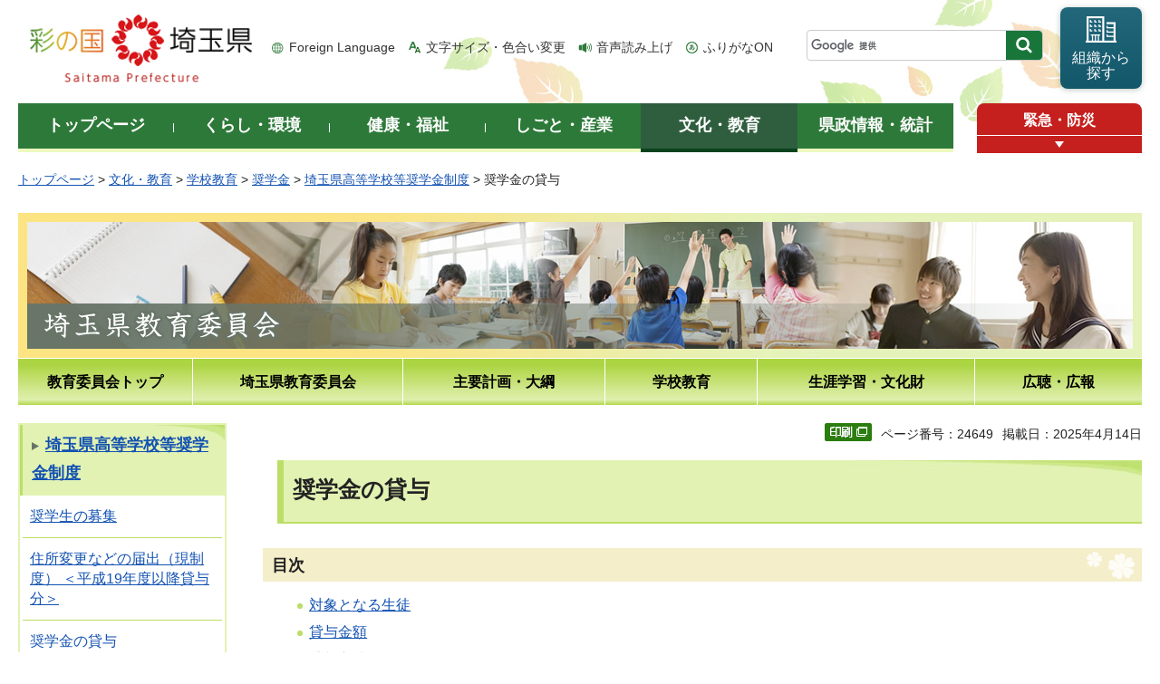

--- FILE ---
content_type: text/html
request_url: http://www.pref.saitama.lg.jp.cache.yimg.jp/f2204/j-s/gen-taiyo.html
body_size: 9039
content:
<!doctype html>
<html lang="ja">
<head>
<meta charset="utf-8">

<title>奨学金の貸与 - 埼玉県教育委員会</title>
<script>(function(w,d,s,l,i){w[l]=w[l]||[];w[l].push({'gtm.start':
new Date().getTime(),event:'gtm.js'});var f=d.getElementsByTagName(s)[0],
j=d.createElement(s),dl=l!='dataLayer'?'&l='+l:'';j.async=true;j.src=
'https://www.googletagmanager.com/gtm.js?id='+i+dl;f.parentNode.insertBefore(j,f);
})(window,document,'script','dataLayer','GTM-T855884');</script>

<meta name="author" content="埼玉県教育委員">
<meta property="og:title" content="奨学金の貸与">
<meta property="og:type" content="article">
<meta property="og:description" content="">
<meta property="og:url" content="https://www.pref.saitama.lg.jp/f2204/j-s/gen-taiyo.html">
<meta property="og:image" content="https://www.pref.saitama.lg.jp/shared/images/sns/logo.png">
<meta property="og:site_name" content="埼玉県">
<meta property="og:locale" content="ja_jp">
<meta name="dept_code_1" content="140000000">
<meta name="dept_code_2" content="140020000">
<meta name="dept_code_3" content="140020010">
<meta name="cate_code_1" content="013000000000">
<meta name="cate_code_2" content="">
<meta name="cate_code_3" content="">
<meta name="cate_code_4" content="">
<meta name="publish_start" content="2025-04-14 00:00:00">
<meta name="publish_end" content="2028-04-14 00:00:00">
<meta name="template_id" content="32">
<meta name="template_kind" content="1">
<meta name="template_group" content="24649">
<meta name="img" content="">
<meta name="viewport" content="width=device-width, maximum-scale=3.0">
<meta name="format-detection" content="telephone=no">
<link href="/shared/site_rn/style/default.css" rel="stylesheet" media="all">
<link href="/shared/site_rn/style/shared.css" rel="stylesheet" media="all">
<link href="/shared/templates/kyoiku_rn/style/edit.css" rel="stylesheet" media="all">
<link href="/shared/site_rn/style/smartphone.css" rel="stylesheet" media="only screen and (max-width : 640px)" class="mc_css">
<link href="/shared/site_rn/images/favicon/favicon.ico" rel="shortcut icon" type="image/vnd.microsoft.icon">
<link href="/shared/site_rn/images/favicon/apple-touch-icon-precomposed.png" rel="apple-touch-icon-precomposed">
<script src="/shared/site_rn/js/jquery.js"></script>
<script src="/shared/site_rn/js/setting.js"></script>
<script src="/shared/system/js/furigana/ysruby.js"></script>
<script>
window.rsDocReaderConf = {lang: 'ja_jp'};
</script>
<script src="//f1-as.readspeaker.com/script/5686/webReader/webReader.js?pids=wr&amp;forceAdapter=ioshtml5&amp;disable=translation,lookup&amp;dload=DocReader.AutoAdd"></script>





</head>
<body class="format_free no_javascript custom_kyoiku">

<noscript><iframe src="https://www.googletagmanager.com/ns.html?id=GTM-T855884" height="0" width="0" style="display:none;visibility:hidden" title="Google Tag Manager"></iframe></noscript>

<script src="/shared/site_rn/js/init.js"></script>
<div id="tmp_wrapper">
<div id="tmp_wrapper2">
<noscript>
<p>このサイトではJavaScriptを使用したコンテンツ・機能を提供しています。JavaScriptを有効にするとご利用いただけます。</p>
</noscript>
<p><a href="#tmp_honbun" class="skip">本文へスキップします。</a></p>

<div id="tmp_header">
<div class="container">
<div id="top">
<div id="tmp_hlogo">
<p><a href="/index.html"><span>彩の国 埼玉県</span></a></p>
</div>
<div id="tmp_means">
<ul id="tmp_hnavi">
	<li class="hnavi_lang"><a href="/foreignlanguage/index.html" lang="en" xml:lang="en">Foreign Language</a></li>
	<li class="hnavi_moji"><a href="/moji/index.html">文字サイズ・色合い変更</a></li>
	<li class="hnavi_read"><a accesskey="L" href="//app-as.readspeaker.com/cgi-bin/rsent?customerid=5686&amp;lang=ja_jp&amp;readid=tmp_main,tmp_update&amp;url=" onclick="readpage(this.href, 'tmp_readspeaker'); return false;" rel="nofollow" class="rs_href">音声読み上げ</a></li>
	<li class="hnavi_furi"><a data-contents="tmp_wrapper" data-target="tmp_wrapper" data-ignore="nofurigana" href="javascript:void(0);" id="furigana">ふりがなON</a></li>
</ul>
<div id="tmp_search">
<form action="/search/result.html" id="tmp_gsearch" name="tmp_gsearch">
<div class="wrap_sch_box">
<p class="sch_box"><input id="tmp_query" name="q" size="31" title="サイト内検索" type="text" /></p>
<p class="sch_btn"><input id="tmp_func_sch_btn" name="sa" type="submit" value="検索" /></p>
<p id="tmp_search_hidden"><input name="cx" type="hidden" value="0898cdc8c417302e4" /><input name="ie" type="hidden" value="UTF-8" /><input name="cof" type="hidden" value="FORID:9" /></p>
</div>
</form>
</div>
<p id="tmp_func_soshiki"><a href="/kense/gaiyo/soshiki/index.html"><span>組織から<br />
探す</span></a></p>
</div>
<ul id="tmp_hnavi_s">
	<li id="tmp_hnavi_lmenu"><a href="javascript:void(0);"><span>情報を探す</span></a>
	<div id="tmp_sma_lmenu" class="wrap_sma_sch">
	<div class="sma_sch">
	<div id="tmp_sma_find">
	<div id="tmp_sma_find_search" class="find_sch">
	<div class="find_sch_ttl">
	<p>キーワードから探す</p>
	</div>
	<div class="find_sch_cnt">&nbsp;</div>
	</div>
	<div id="tmp_sma_find_note" class="find_sch">
	<div class="find_sch_ttl">
	<p>注目キーワード</p>
	</div>
	<div class="find_sch_cnt">
	<ul class="keyword_list">
		<li>&nbsp;</li>
	</ul>
	</div>
	</div>
	<div class="sma_sch_guide_icon">&nbsp;</div>
	</div>
	<p class="close_btn"><a href="javascript:void(0);"><span>閉じる</span></a></p>
	</div>
	</div>
	</li>
	<li id="tmp_hnavi_rmenu"><a href="javascript:void(0);"><span>メニュー</span></a>
	<div id="tmp_sma_rmenu" class="wrap_sma_sch">
	<div class="sma_sch">
	<div class="sma_sch_cnt">&nbsp;</div>
	<p class="close_btn"><a href="javascript:void(0);"><span>閉じる</span></a></p>
	</div>
	</div>
	</li>
</ul>
</div>
</div>
</div>


<div id="tmp_wrap_gnavi">
<div class="container">
<div id="tmp_gnavi">
<ul>
	<li id="tmp_glist1"><a href="/index.html"><span>トップページ</span></a></li>
	<li id="tmp_glist2"><a href="/kurashi/index.html"><span>くらし・環境</span></a></li>
	<li id="tmp_glist3"><a href="/kenko/index.html"><span>健康・福祉</span></a></li>
	<li id="tmp_glist4"><a href="/shigoto/index.html"><span>しごと・産業</span></a></li>
	<li id="tmp_glist5"><a href="/bunka/index.html"><span>文化・教育</span></a></li>
	<li id="tmp_glist6"><a href="/kense/index.html"><span>県政情報・統計</span></a></li>
</ul>
</div>
<div id="tmp_sma_emergency">
<div id="tmp_sma_emergency_ttl">
<p class="ttl"><a href="/theme/anzen/index.html">緊急・防災</a></p>
<p class="close_btn"><a href="javascript:void(0);"><span>緊急情報を開く</span></a></p>
</div>
<div id="tmp_sma_emergency_cnt">
<aside aria-label="緊急情報" class="box_emergency">
<div class="box_emergency_ttl">
<p class="ttl">緊急情報</p>
<p class="close_btn"><a href="javascript:void(0);"><span>閉じる</span></a></p>
</div>
<div class="box_emergency_cnt">
<p>現在、緊急情報はありません。</p>
</div>
</aside>
</div>
</div>
</div>
</div>

<div id="tmp_wrapper3" class="container">
<div id="tmp_pankuzu">
<p><a href="/index.html">トップページ</a> &gt; <a href="/bunka/index.html">文化・教育</a> &gt; <a href="/bunka/gakko/index.html">学校教育</a> &gt; <a href="/bunka/gakko/shogakukin/index.html">奨学金</a> &gt; <a href="/f2204/j-s/index2.html">埼玉県高等学校等奨学金制度</a> &gt; 奨学金の貸与</p>
</div>
<div id="tmp_wrap_site_ttl_kyoiku">
<div id="tmp_site_ttl_kyoiku">
<div id="tmp_site_ttl_kyoiku_ttl">
<p><a href="/kyoiku/index.html"><img alt="教育委員会" height="50" src="/shared/templates/kyoiku_rn/images/contents/kyoiku_ttl.png" width="290" /></a></p>
</div>
<div id="tmp_site_ttl_kyoiku_cnt">
<p><img alt="" height="140" src="/shared/templates/kyoiku_rn/images/contents/kyoiku_ttl_img.jpg" width="1220" /></p>
</div>
</div>
</div>

<div id="tmp_site_gnavi">
<ul>
    <li id="tmp_site_glist1"><a href="/kyoiku/index.html"><span>教育委員会トップ</span></a> </li>
    <li id="tmp_site_glist2"><a href="/kyoiku/kyoikuinkai/index.html"><span>埼玉県教育委員会</span></a> </li>
    <li id="tmp_site_glist3"><a href="/kyoiku/keikaku/index.html"><span>主要計画・大綱</span></a> </li>
    <li id="tmp_site_glist4"><a href="/kyoiku/gakko/index.html"><span>学校教育</span></a> </li>
    <li id="tmp_site_glist5"><a href="/kyoiku/shogaigakushu/index.html"><span>生涯学習・文化財</span></a> </li>
    <li id="tmp_site_glist6"><a href="/kyoiku/koho-kocho/index.html"><span>広聴・広報</span></a> </li>
</ul>
</div>

<div id="tmp_wrap_main" class="column_lnavi">
<div id="tmp_readspeaker" class="rs_preserve rs_skip rs_splitbutton rs_addtools rs_exp"></div>
<div id="tmp_main">
<div class="wrap_col_lft_navi">
<div class="col_lft_navi">
<aside aria-label="ナビゲーション" id="tmp_lnavi">
<div id="tmp_lnavi_ttl">
<p><a href="/f2204/j-s/index2.html">埼玉県高等学校等奨学金制度</a></p>
</div>
<div id="tmp_lnavi_cnt">
<ul>
<li><a href="/f2204/j-s/gen-boshuu.html">奨学生の募集</a></li>
<li><a href="/f2204/j-s/gen-henkou.html">住所変更などの届出（現制度） ＜平成19年度以降貸与分＞</a></li>
<li><a href="/f2204/j-s/gen-taiyo.html">奨学金の貸与</a></li>
<li><a href="/f2204/j-s/k-faq.html">よくある質問（旧制度奨学金）</a></li>
<li><a href="/f2204/j-s/gen-henkan.html">奨学金の返還（現制度） ＜平成19年度以降貸与分＞</a></li>
<li><a href="/f2204/j-s/gen-faq.html">よくある質問（現制度奨学金）</a></li>
<li><a href="/f2204/j-s/k-henkan.html">奨学金の返還（旧制度） ＜平成18年度以前貸与分＞</a></li>
<li><a href="/f2204/j-s/law-etc.html">関係条例、規則、要綱等</a></li>
<li><a href="/f2204/j-s/k-henkou.html">住所変更などの届出（旧制度） ＜平成18年度以前貸与分＞</a></li>
<li><a href="/f2204/j-s/syougakukin.html">奨学金の返還等に関する相談窓口</a></li>
</ul>
</div>
</aside>
<ul id="tmp_cnavi_kyouiku" class="used_bg_img">
    <li id="tmp_cnavi_kyouiku_btn1"><a href="/e2201/kyouikusoudan.html"><span>困ったときの相談窓口</span></a> </li>
    <li id="tmp_cnavi_kyouiku_btn2"><a href="/kyoiku/koho-kocho/kocho/index.html"><span>ご意見・ご提案</span></a> </li>
</ul>



</div>
</div>
<div class="wrap_col_main">
<div class="col_main">
<p id="tmp_honbun" class="skip">ここから本文です。</p>
<!--index_start-->
<div id="tmp_contents">

<div class="text_r">
<div class="text_r">
<p id="tmp_pageid">ページ番号：24649</p>
<p id="tmp_update">掲載日：2025年4月14日</p>
</div>
</div>



<div class="section">
<h1>奨学金の貸与</h1>
</div>
<h2>目次</h2>
<ul>
	<li><a href="#taishou">対象となる生徒</a></li>
	<li><a href="#kingaku">貸与金額</a></li>
	<li><a href="#houhou">貸与方法</a></li>
	<li><a href="#kijun">所得基準</a></li>
	<li><a href="#sinsei">申請方法</a></li>
	<li><a href="#nagare">貸与を受けるまでの流れ</a></li>
</ul>
<h2><a id="taishou" name="taishou">対象となる生徒</a></h2>
<div class="section">
<div class="section">
<p>次の全てに該当する生徒</p>
</div>
</div>
<ul>
	<li>高等学校等（※1）に在学している（進学予定の中学3年生を含みます）</li>
	<li>保護者が埼玉県内に居住している（※2）</li>
	<li>品行方正であって、学習意欲がある（※3）</li>
	<li>経済的理由により修学が困難である（※4）</li>
</ul>
<div class="section">
<div class="section">
<p>※1 次の学校を含みます</p>
</div>
</div>
<ul>
	<li>中等教育学校の後期課程</li>
	<li>特別支援学校の高等部</li>
	<li>高等専門学校又は専修学校の高等課程（対象校のみ）</li>
	<li>高等学校の専攻科、別科</li>
</ul>
<div class="section">
<div class="section">
<p>また、国公立・私立いずれも対象となります。</p>
<p>※2 本人が埼玉県外の高等学校等に在学している場合も対象となります。</p>
<p>※3 在学する学校長の推薦を受ける必要があります。（成績要件はありません。）</p>
<p>※4 世帯の収入が<a href="#kijun">所得基準</a>以下である必要があります。</p>
</div>
</div>
<h2><a id="kingaku">貸与金額</a></h2>
<div class="section">
<div class="section">
<p>下表から必要な金額を選択して貸与を受けることができます。</p>
</div>
</div>
<p>&nbsp;</p>
<table border="1" cellpadding="3" cellspacing="1" summary="" width="100%">
	<tbody>
		<tr>
			<td>&nbsp;</td>
			<td>
			<p align="center">月額奨学金</p>
			</td>
			<td>
			<p align="center">入学一時金</p>
			</td>
		</tr>
		<tr>
			<td>
			<p align="center">国公立高等学校等</p>
			</td>
			<td>
			<p align="left">（1）1万5千円／月</p>
			<p align="left">（2）2万円／月</p>
			<p align="left">（3）2万5千円／月</p>
			</td>
			<td>
			<p>（1）5万円</p>
			<p>（2）10万円</p>
			</td>
		</tr>
		<tr>
			<td>
			<p align="center">私立高等学校等</p>
			</td>
			<td>
			<p>（1）2万円／月</p>
			<p>（2）3万円／月</p>
			<p>（3）4万円／月</p>
			</td>
			<td>
			<p>（1）10万円</p>
			<p>（2）25万円</p>
			</td>
		</tr>
	</tbody>
</table>
<p>※奨学金は将来必ず返還する必要がありますので適切な貸与金額を選択してください。</p>
<p>※銀行との契約どおりに返還する場合には利息はかかりません。</p>
<h2><a id="houhou">貸与方法</a></h2>
<h3>当初募集（一般の募集）</h3>
<div class="section">
<div class="section">
<p>12か月分を1度に貸与（貸与時期：6月以降）</p>
</div>
</div>
<h3>中学3年生募集</h3>
<div class="section">
<div class="section">
<p>6か月分ずつ貸与（貸与時期前期：3月以降、後期：10月以降）</p>
</div>
</div>
<h2><a id="kijun">所得基準</a></h2>
<div class="section">
<div class="section">
<p>奨学金の貸与を受けるためには、世帯の住民税所得割額（注1）が下表の基準額以下である必要があります。</p>
<p>※申請者が多数の場合、基準額以下であっても貸与を受けられないことがあります。</p>
<p>※今後、金額が変更となる場合があります。</p>
<p><img alt="30syotokuwari" height="376" src="/images/24649/30syotokuwari.png" style="width: 620px; height: 379px;" width="609" /></p>
</div>
</div>
<p>&nbsp;<img alt="30syotokuwarikeisann" height="476" src="/images/24649/30syotokuwarikeisann.png" width="558" /></p>
<h2><a id="sinsei">申請方法</a></h2>
<h3>当初募集（一般の募集）</h3>
<div class="section">
<div class="section">
<p>4月上旬に高等学校等から募集の案内があります。</p>
<p>在学校から申請に必要な書類（提出用封筒含む）を受取り、提出期限までに申請書類を提出してください。</p>
<p>※年度ごとに申請する必要があります。</p>
</div>
</div>
<h3>中学3年生募集</h3>
<div class="section">
<div class="section">
<p>10月下旬に中学校から募集の案内があります。</p>
<p>在学校から申請に必要な書類（提出用封筒含む）を受取り、提出期限までに申請書類を提出してください。</p>
</div>
</div>
<h2><a id="nagare">貸与を受けるまでの流れ</a></h2>
<div class="section">
<div class="section">
<p>まず在学する学校を通じて申請書を受け取ります。</p>
<p>申請書及び必要書類を直接埼玉県に郵送し、埼玉県から貸与資格の認定を受けます。</p>
<p>その後、埼玉りそな銀行の窓口で借入の契約を行い、奨学金の貸与を受けます。</p>
</div>
</div>
<p><img alt="奨学金" height="478" src="/images/24649/hp.jpg" style="width: 637px; height: 478px;" width="740" /></p>
<p>※銀行での契約の際には、戸籍上のすべての親権者の同意・署名が必要です。</p>
<p>また、親権者のうち1名は生徒本人と一緒に銀行窓口に行っていただく必要があります。</p>
<p><a href="http://www.resona-gr.co.jp/saitamaresona/kojin/tenpo_atm/index.html">埼玉りそな銀行店舗・ATMのご案内（埼玉りそな銀行のページ）</a></p>






</div>



<div id="tmp_inquiry">
<div id="tmp_inquiry_ttl">
<h2>お問い合わせ</h2>
</div>
<div id="tmp_inquiry_cnt">
<div id="author_info">
<form method="post" action="https://www.pref.saitama.lg.jp/cgi-bin/simple_faq/form.cgi">
<div class="inquiry_parts">
<p><strong>
<a href="/kense/gaiyo/soshiki/kyoiku/index.html">教育局</a>&nbsp;<a href="/soshiki/f2204/index.html">財務課</a>&nbsp;授業料・奨学金担当
</strong></p>
<p>郵便番号330-9301&nbsp;埼玉県さいたま市浦和区高砂三丁目15番1号&nbsp;第二庁舎4階</p>
<p class="inq_tel_link">電話：048-711-7012（コールセンター）</p>
<p>ファックス：048-833-0497</p>
<p class="submit"><button type="submit" class="inquiry_btn">お問い合わせフォーム</button></p>
</div>
<p>
<input type="hidden" name="code" value="140020050">
<input type="hidden" name="dept" value="8010:4441:4441:4192:3943:3694:3943:4441:5271:9255:9421:8342:8425:3777:9504:8010:8674:9587:8010:9006:8010:3777:8923:8508:3777:8757:9255">
<input type="hidden" name="page" value="/f2204/j-s/gen-taiyo.html">
<input type="hidden" name="ENQ_RETURN_MAIL_SEND_FLG" value="0">
<input type="hidden" name="publish_ssl_flg" value="1">
</p>
</form>
</div>
</div>
</div>
<!--index_end-->

<div id="tmp_feedback">
<div id="tmp_feedback_ttl">
<h2>より良いウェブサイトにするためにみなさまのご意見をお聞かせください</h2>
</div>
<div id="tmp_feedback_cnt">
<form action="/cgi-bin/feedback/feedback.cgi" id="feedback" method="post">
<p><input name="page_id" type="hidden" value="24649" /> <input name="page_title" type="hidden" value="奨学金の貸与" /> <input name="page_url" type="hidden" value="https://www.pref.saitama.lg.jp/f2204/j-s/gen-taiyo.html" /> <input name="item_cnt" type="hidden" value="2" /></p>
<fieldset><legend>このページの情報は役に立ちましたか？ </legend>
<p><input id="que1_1" name="item_1" type="radio" value="役に立った" /> <label for="que1_1">1：役に立った</label></p>
<p><input id="que1_2" name="item_1" type="radio" value="ふつう" /> <label for="que1_2">2：ふつう</label></p>
<p><input id="que1_3" name="item_1" type="radio" value="役に立たなかった" /> <label for="que1_3">3：役に立たなかった</label></p>
</fieldset>
<p><input name="label_1" type="hidden" value="質問：このページの情報は役に立ちましたか？" /> <input name="nes_1" type="hidden" value="1" /> <input name="img_1" type="hidden" /> <input name="img_alt_1" type="hidden" /> <input name="mail_1" type="hidden" value="0" /></p>
<fieldset><legend>このページの情報は見つけやすかったですか？ </legend>
<p><input id="que2_1" name="item_2" type="radio" value="見つけやすかった" /> <label for="que2_1">1：見つけやすかった</label></p>
<p><input id="que2_2" name="item_2" type="radio" value="ふつう" /> <label for="que2_2">2：ふつう</label></p>
<p><input id="que2_3" name="item_2" type="radio" value="見つけにくかった" /> <label for="que2_3">3：見つけにくかった</label></p>
</fieldset>
<p><input name="label_2" type="hidden" value="質問：このページの情報は見つけやすかったですか？" /> <input name="nes_2" type="hidden" value="1" /> <input name="img_2" type="hidden" /> <input name="img_alt_2" type="hidden" /> <input name="mail_2" type="hidden" value="0" /></p>
<p class="submit"><button type="submit" class="submit_btn">送信</button></p>
</form>
</div>
</div>

</div>
</div>
</div>
</div>
</div>
</div>
<div class="pnavi_footer">
<p class="ptop"><a href="#top"><span>ページの先頭へ戻る</span></a></p>
</div>


<div id="tmp_footer">
<div id="tmp_footer_cnt" class="container">
<ul id="tmp_fnavi">
	<li><a href="/sitemap.html">サイトマップ</a></li>
	<li><a href="/a0301/accessibility.html">ウェブアクセシビリティ</a></li>
	<li><a href="/a0301/praibashi-menseki.html">プライバシーポリシー・免責事項</a></li>
	<li><a href="/a0301/tyosaku-rinku.html">著作権・リンクについて</a></li>
	<li><a href="/a0301/wwwlink.html">関係機関リンク集</a></li>
</ul>
</div>
<div id="tmp_address">
<div class="container">
<address>
<p class="add_ttl">埼玉県庁</p>
<p class="footer_btn"><a href="/kense/gaiyo/access.html"><span>県庁へのアクセス</span></a></p>
<p class="add_cnt"><span>〒330-9301 埼玉県さいたま市浦和区高砂三丁目15番1号 </span><span>電話番号：048-824-2111（代表） </span><span>法人番号：1000020110001</span></p>
</address>
<div id="tmp_mascot_btn">
<p class="used_bg_img"><a href="/kense/saitamaken/kobaton/index.html"><span>「コバトン」&amp;「さいたまっち」</span></a></p>
</div>
</div>
</div>
<div id="tmp_copyright">
<div class="container">
<p lang="en" xml:lang="en">Copyright &copy; Saitama Prefecture. All rights reserved.</p>
</div>
</div>
</div>

</div>
<script src="/shared/site_rn/js/function.js"></script>
<script src="/shared/site_rn/js/main.js"></script>
<script src="/shared/site_rn/js/sib.js"></script>
<script src="/shared/site_rn/js/yjtag.js"></script>
<noscript>
<iframe src="//b.yjtag.jp/iframe?c=sbQurib" width="1" height="1" frameborder="0" scrolling="no" marginheight="0" marginwidth="0" title="log analysis"></iframe>
</noscript>
</body>
</html>
